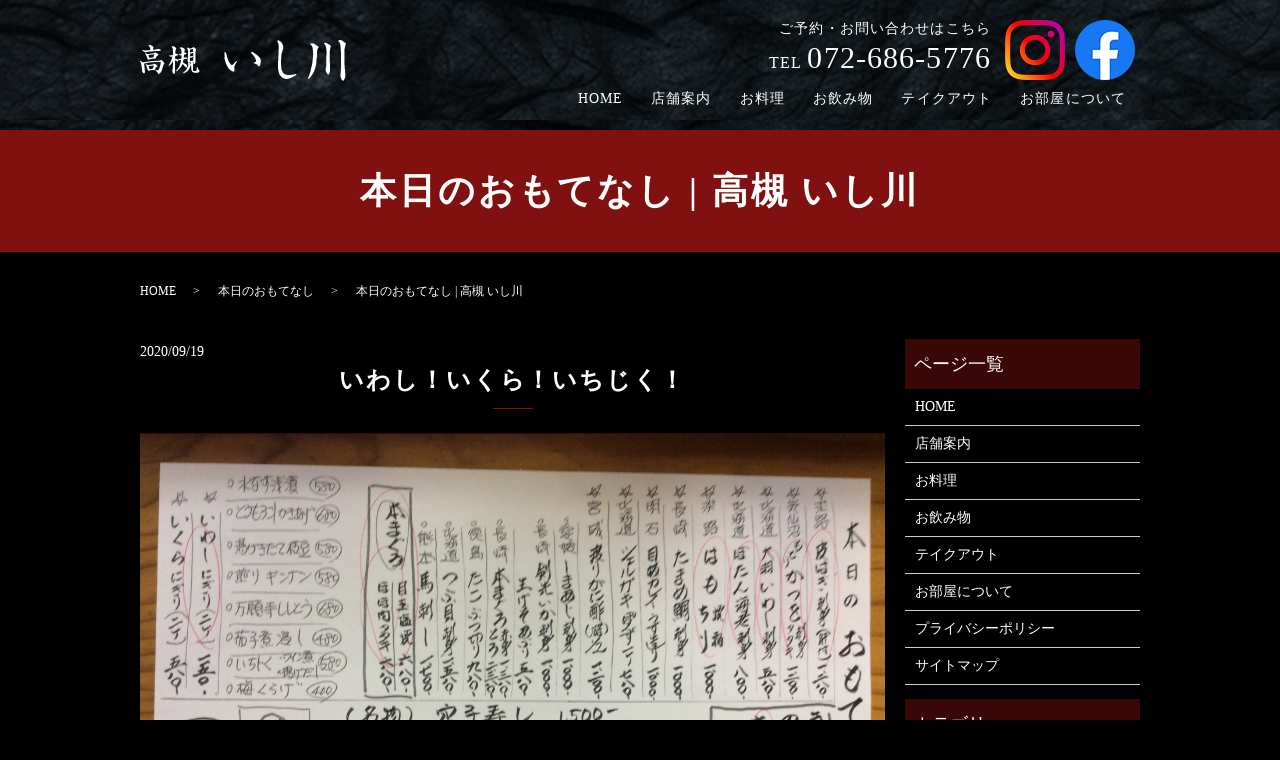

--- FILE ---
content_type: text/html; charset=UTF-8
request_url: https://www.takatsuki-ishikawa.co.jp/gallery/1061
body_size: 7934
content:
<!DOCTYPE HTML>
<html lang="ja">
<head prefix="og: http://ogp.me/ns# fb: http://ogp.me/ns/fb# article: http://ogp.me/ns/article#">
  <meta charset="utf-8">
  <meta http-equiv="X-UA-Compatible" content="IE=edge,chrome=1">
  <meta name="viewport" content="width=device-width, initial-scale=1">
  <title></title>
  
		<!-- All in One SEO 4.1.3.4 -->
		<link rel="canonical" href="https://www.takatsuki-ishikawa.co.jp/gallery/1061" />
		<meta property="og:site_name" content="高槻 いし川 | 高槻 いし川" />
		<meta property="og:type" content="article" />
		<meta property="og:title" content="本日のおもてなし | 高槻 いし川" />
		<meta property="og:url" content="https://www.takatsuki-ishikawa.co.jp/gallery/1061" />
		<meta property="og:image" content="https://www.takatsuki-ishikawa2019.com/wp-content/uploads/logo_ogp.jpg" />
		<meta property="og:image:secure_url" content="https://www.takatsuki-ishikawa2019.com/wp-content/uploads/logo_ogp.jpg" />
		<meta property="article:published_time" content="2020-09-19T06:57:17Z" />
		<meta property="article:modified_time" content="2020-09-19T06:57:17Z" />
		<meta name="twitter:card" content="summary" />
		<meta name="twitter:domain" content="www.takatsuki-ishikawa.co.jp" />
		<meta name="twitter:title" content="本日のおもてなし | 高槻 いし川" />
		<meta name="twitter:image" content="https://www.takatsuki-ishikawa2019.com/wp-content/uploads/logo_ogp.jpg" />
		<script type="application/ld+json" class="aioseo-schema">
			{"@context":"https:\/\/schema.org","@graph":[{"@type":"WebSite","@id":"https:\/\/www.takatsuki-ishikawa.co.jp\/#website","url":"https:\/\/www.takatsuki-ishikawa.co.jp\/","name":"\u9ad8\u69fb \u3044\u3057\u5ddd","description":"\u9ad8\u69fb \u3044\u3057\u5ddd","publisher":{"@id":"https:\/\/www.takatsuki-ishikawa.co.jp\/#organization"}},{"@type":"Organization","@id":"https:\/\/www.takatsuki-ishikawa.co.jp\/#organization","name":"\u9ad8\u69fb \u3044\u3057\u5ddd","url":"https:\/\/www.takatsuki-ishikawa.co.jp\/"},{"@type":"BreadcrumbList","@id":"https:\/\/www.takatsuki-ishikawa.co.jp\/gallery\/1061#breadcrumblist","itemListElement":[{"@type":"ListItem","@id":"https:\/\/www.takatsuki-ishikawa.co.jp\/#listItem","position":"1","item":{"@type":"WebPage","@id":"https:\/\/www.takatsuki-ishikawa.co.jp\/","name":"\u30db\u30fc\u30e0","description":"\u300c","url":"https:\/\/www.takatsuki-ishikawa.co.jp\/"},"nextItem":"https:\/\/www.takatsuki-ishikawa.co.jp\/gallery\/#listItem"},{"@type":"ListItem","@id":"https:\/\/www.takatsuki-ishikawa.co.jp\/gallery\/#listItem","position":"2","item":{"@type":"WebPage","@id":"https:\/\/www.takatsuki-ishikawa.co.jp\/gallery\/","name":"\u672c\u65e5\u306e\u304a\u3082\u3066\u306a\u3057","description":"\u300e\u9ad8\u69fb \u3044\u3057\u5ddd\u300f\u306f\u3001\u5fc3\u3001\u6280\u3001\u4f53\u3092\u30e2\u30c3\u30c8\u30fc\u306b\u65e5\u3005\u9081\u9032\u3059\u308b\u5e97\u4f5c\u308a\u3092\u76ee\u6307\u3057\u3066\u3044\u307e\u3059\u3002\u5929\u7136\u9b5a\u3001\u91ce\u83dc\u306a\u3069\u3001\u65ec\u306e\u98df\u6750\u306b\u3053\u3060\u308f\u3063\u3066\u304a\u308a\u65e5\u672c\u6599\u7406\u306e\u4f1d\u7d71\u6280\u8853\u3092\u5b88\u308a\u306a\u304c\u3089\u4e00\u54c1\u6599\u7406\u3082\u5c02\u9580\u5e97\u306b\u52a3\u3089\u306a\u3044\u5473\u3092\u8ffd\u6c42\u3057\u3001\u65ec\u306e\u7d20\u6750\u3092\u53b3\u9078\u3057\u3001\u6642\u4ee3\u306b\u3042\u308f\u305b\u3066\u306e\u5275\u4f5c\u4f1a\u5e2d\u306b\u3082\u65e5\u3005\u30c1\u30e3\u30ec\u30f3\u30b8\u3057\u3066\u304a\u308a\u307e\u3059\u3002","url":"https:\/\/www.takatsuki-ishikawa.co.jp\/gallery\/"},"previousItem":"https:\/\/www.takatsuki-ishikawa.co.jp\/#listItem"}]},{"@type":"Person","@id":"https:\/\/www.takatsuki-ishikawa.co.jp\/author\/authorname#author","url":"https:\/\/www.takatsuki-ishikawa.co.jp\/author\/authorname","name":"S10153637000002","image":{"@type":"ImageObject","@id":"https:\/\/www.takatsuki-ishikawa.co.jp\/gallery\/1061#authorImage","url":"https:\/\/secure.gravatar.com\/avatar\/a514a7e353d286fcb8d699de37e9085e?s=96&d=mm&r=g","width":"96","height":"96","caption":"S10153637000002"}},{"@type":"WebPage","@id":"https:\/\/www.takatsuki-ishikawa.co.jp\/gallery\/1061#webpage","url":"https:\/\/www.takatsuki-ishikawa.co.jp\/gallery\/1061","name":"\u672c\u65e5\u306e\u304a\u3082\u3066\u306a\u3057 | \u9ad8\u69fb \u3044\u3057\u5ddd","inLanguage":"ja","isPartOf":{"@id":"https:\/\/www.takatsuki-ishikawa.co.jp\/#website"},"breadcrumb":{"@id":"https:\/\/www.takatsuki-ishikawa.co.jp\/gallery\/1061#breadcrumblist"},"author":"https:\/\/www.takatsuki-ishikawa.co.jp\/author\/authorname#author","creator":"https:\/\/www.takatsuki-ishikawa.co.jp\/author\/authorname#author","datePublished":"2020-09-19T06:57:17+09:00","dateModified":"2020-09-19T06:57:17+09:00"},{"@type":"Article","@id":"https:\/\/www.takatsuki-ishikawa.co.jp\/gallery\/1061#article","name":"\u672c\u65e5\u306e\u304a\u3082\u3066\u306a\u3057 | \u9ad8\u69fb \u3044\u3057\u5ddd","headline":"\u672c\u65e5\u306e\u304a\u3082\u3066\u306a\u3057","author":{"@id":"https:\/\/www.takatsuki-ishikawa.co.jp\/author\/authorname#author"},"publisher":{"@id":"https:\/\/www.takatsuki-ishikawa.co.jp\/#organization"},"datePublished":"2020-09-19T06:57:17+09:00","dateModified":"2020-09-19T06:57:17+09:00","articleSection":"\u672c\u65e5\u306e\u304a\u3082\u3066\u306a\u3057","mainEntityOfPage":{"@id":"https:\/\/www.takatsuki-ishikawa.co.jp\/gallery\/1061#webpage"},"isPartOf":{"@id":"https:\/\/www.takatsuki-ishikawa.co.jp\/gallery\/1061#webpage"}}]}
		</script>
		<!-- All in One SEO -->

<link rel="alternate" type="application/rss+xml" title="高槻 いし川 &raquo; 本日のおもてなし のコメントのフィード" href="https://www.takatsuki-ishikawa.co.jp/gallery/1061/feed" />
<link rel='stylesheet' id='wp-block-library-css' href='https://www.takatsuki-ishikawa.co.jp/wp-includes/css/dist/block-library/style.min.css?ver=6.1.9' type='text/css' media='all' />
<link rel='stylesheet' id='classic-theme-styles-css' href='https://www.takatsuki-ishikawa.co.jp/wp-includes/css/classic-themes.min.css?ver=1' type='text/css' media='all' />
<style id='global-styles-inline-css' type='text/css'>
body{--wp--preset--color--black: #000000;--wp--preset--color--cyan-bluish-gray: #abb8c3;--wp--preset--color--white: #ffffff;--wp--preset--color--pale-pink: #f78da7;--wp--preset--color--vivid-red: #cf2e2e;--wp--preset--color--luminous-vivid-orange: #ff6900;--wp--preset--color--luminous-vivid-amber: #fcb900;--wp--preset--color--light-green-cyan: #7bdcb5;--wp--preset--color--vivid-green-cyan: #00d084;--wp--preset--color--pale-cyan-blue: #8ed1fc;--wp--preset--color--vivid-cyan-blue: #0693e3;--wp--preset--color--vivid-purple: #9b51e0;--wp--preset--gradient--vivid-cyan-blue-to-vivid-purple: linear-gradient(135deg,rgba(6,147,227,1) 0%,rgb(155,81,224) 100%);--wp--preset--gradient--light-green-cyan-to-vivid-green-cyan: linear-gradient(135deg,rgb(122,220,180) 0%,rgb(0,208,130) 100%);--wp--preset--gradient--luminous-vivid-amber-to-luminous-vivid-orange: linear-gradient(135deg,rgba(252,185,0,1) 0%,rgba(255,105,0,1) 100%);--wp--preset--gradient--luminous-vivid-orange-to-vivid-red: linear-gradient(135deg,rgba(255,105,0,1) 0%,rgb(207,46,46) 100%);--wp--preset--gradient--very-light-gray-to-cyan-bluish-gray: linear-gradient(135deg,rgb(238,238,238) 0%,rgb(169,184,195) 100%);--wp--preset--gradient--cool-to-warm-spectrum: linear-gradient(135deg,rgb(74,234,220) 0%,rgb(151,120,209) 20%,rgb(207,42,186) 40%,rgb(238,44,130) 60%,rgb(251,105,98) 80%,rgb(254,248,76) 100%);--wp--preset--gradient--blush-light-purple: linear-gradient(135deg,rgb(255,206,236) 0%,rgb(152,150,240) 100%);--wp--preset--gradient--blush-bordeaux: linear-gradient(135deg,rgb(254,205,165) 0%,rgb(254,45,45) 50%,rgb(107,0,62) 100%);--wp--preset--gradient--luminous-dusk: linear-gradient(135deg,rgb(255,203,112) 0%,rgb(199,81,192) 50%,rgb(65,88,208) 100%);--wp--preset--gradient--pale-ocean: linear-gradient(135deg,rgb(255,245,203) 0%,rgb(182,227,212) 50%,rgb(51,167,181) 100%);--wp--preset--gradient--electric-grass: linear-gradient(135deg,rgb(202,248,128) 0%,rgb(113,206,126) 100%);--wp--preset--gradient--midnight: linear-gradient(135deg,rgb(2,3,129) 0%,rgb(40,116,252) 100%);--wp--preset--duotone--dark-grayscale: url('#wp-duotone-dark-grayscale');--wp--preset--duotone--grayscale: url('#wp-duotone-grayscale');--wp--preset--duotone--purple-yellow: url('#wp-duotone-purple-yellow');--wp--preset--duotone--blue-red: url('#wp-duotone-blue-red');--wp--preset--duotone--midnight: url('#wp-duotone-midnight');--wp--preset--duotone--magenta-yellow: url('#wp-duotone-magenta-yellow');--wp--preset--duotone--purple-green: url('#wp-duotone-purple-green');--wp--preset--duotone--blue-orange: url('#wp-duotone-blue-orange');--wp--preset--font-size--small: 13px;--wp--preset--font-size--medium: 20px;--wp--preset--font-size--large: 36px;--wp--preset--font-size--x-large: 42px;--wp--preset--spacing--20: 0.44rem;--wp--preset--spacing--30: 0.67rem;--wp--preset--spacing--40: 1rem;--wp--preset--spacing--50: 1.5rem;--wp--preset--spacing--60: 2.25rem;--wp--preset--spacing--70: 3.38rem;--wp--preset--spacing--80: 5.06rem;}:where(.is-layout-flex){gap: 0.5em;}body .is-layout-flow > .alignleft{float: left;margin-inline-start: 0;margin-inline-end: 2em;}body .is-layout-flow > .alignright{float: right;margin-inline-start: 2em;margin-inline-end: 0;}body .is-layout-flow > .aligncenter{margin-left: auto !important;margin-right: auto !important;}body .is-layout-constrained > .alignleft{float: left;margin-inline-start: 0;margin-inline-end: 2em;}body .is-layout-constrained > .alignright{float: right;margin-inline-start: 2em;margin-inline-end: 0;}body .is-layout-constrained > .aligncenter{margin-left: auto !important;margin-right: auto !important;}body .is-layout-constrained > :where(:not(.alignleft):not(.alignright):not(.alignfull)){max-width: var(--wp--style--global--content-size);margin-left: auto !important;margin-right: auto !important;}body .is-layout-constrained > .alignwide{max-width: var(--wp--style--global--wide-size);}body .is-layout-flex{display: flex;}body .is-layout-flex{flex-wrap: wrap;align-items: center;}body .is-layout-flex > *{margin: 0;}:where(.wp-block-columns.is-layout-flex){gap: 2em;}.has-black-color{color: var(--wp--preset--color--black) !important;}.has-cyan-bluish-gray-color{color: var(--wp--preset--color--cyan-bluish-gray) !important;}.has-white-color{color: var(--wp--preset--color--white) !important;}.has-pale-pink-color{color: var(--wp--preset--color--pale-pink) !important;}.has-vivid-red-color{color: var(--wp--preset--color--vivid-red) !important;}.has-luminous-vivid-orange-color{color: var(--wp--preset--color--luminous-vivid-orange) !important;}.has-luminous-vivid-amber-color{color: var(--wp--preset--color--luminous-vivid-amber) !important;}.has-light-green-cyan-color{color: var(--wp--preset--color--light-green-cyan) !important;}.has-vivid-green-cyan-color{color: var(--wp--preset--color--vivid-green-cyan) !important;}.has-pale-cyan-blue-color{color: var(--wp--preset--color--pale-cyan-blue) !important;}.has-vivid-cyan-blue-color{color: var(--wp--preset--color--vivid-cyan-blue) !important;}.has-vivid-purple-color{color: var(--wp--preset--color--vivid-purple) !important;}.has-black-background-color{background-color: var(--wp--preset--color--black) !important;}.has-cyan-bluish-gray-background-color{background-color: var(--wp--preset--color--cyan-bluish-gray) !important;}.has-white-background-color{background-color: var(--wp--preset--color--white) !important;}.has-pale-pink-background-color{background-color: var(--wp--preset--color--pale-pink) !important;}.has-vivid-red-background-color{background-color: var(--wp--preset--color--vivid-red) !important;}.has-luminous-vivid-orange-background-color{background-color: var(--wp--preset--color--luminous-vivid-orange) !important;}.has-luminous-vivid-amber-background-color{background-color: var(--wp--preset--color--luminous-vivid-amber) !important;}.has-light-green-cyan-background-color{background-color: var(--wp--preset--color--light-green-cyan) !important;}.has-vivid-green-cyan-background-color{background-color: var(--wp--preset--color--vivid-green-cyan) !important;}.has-pale-cyan-blue-background-color{background-color: var(--wp--preset--color--pale-cyan-blue) !important;}.has-vivid-cyan-blue-background-color{background-color: var(--wp--preset--color--vivid-cyan-blue) !important;}.has-vivid-purple-background-color{background-color: var(--wp--preset--color--vivid-purple) !important;}.has-black-border-color{border-color: var(--wp--preset--color--black) !important;}.has-cyan-bluish-gray-border-color{border-color: var(--wp--preset--color--cyan-bluish-gray) !important;}.has-white-border-color{border-color: var(--wp--preset--color--white) !important;}.has-pale-pink-border-color{border-color: var(--wp--preset--color--pale-pink) !important;}.has-vivid-red-border-color{border-color: var(--wp--preset--color--vivid-red) !important;}.has-luminous-vivid-orange-border-color{border-color: var(--wp--preset--color--luminous-vivid-orange) !important;}.has-luminous-vivid-amber-border-color{border-color: var(--wp--preset--color--luminous-vivid-amber) !important;}.has-light-green-cyan-border-color{border-color: var(--wp--preset--color--light-green-cyan) !important;}.has-vivid-green-cyan-border-color{border-color: var(--wp--preset--color--vivid-green-cyan) !important;}.has-pale-cyan-blue-border-color{border-color: var(--wp--preset--color--pale-cyan-blue) !important;}.has-vivid-cyan-blue-border-color{border-color: var(--wp--preset--color--vivid-cyan-blue) !important;}.has-vivid-purple-border-color{border-color: var(--wp--preset--color--vivid-purple) !important;}.has-vivid-cyan-blue-to-vivid-purple-gradient-background{background: var(--wp--preset--gradient--vivid-cyan-blue-to-vivid-purple) !important;}.has-light-green-cyan-to-vivid-green-cyan-gradient-background{background: var(--wp--preset--gradient--light-green-cyan-to-vivid-green-cyan) !important;}.has-luminous-vivid-amber-to-luminous-vivid-orange-gradient-background{background: var(--wp--preset--gradient--luminous-vivid-amber-to-luminous-vivid-orange) !important;}.has-luminous-vivid-orange-to-vivid-red-gradient-background{background: var(--wp--preset--gradient--luminous-vivid-orange-to-vivid-red) !important;}.has-very-light-gray-to-cyan-bluish-gray-gradient-background{background: var(--wp--preset--gradient--very-light-gray-to-cyan-bluish-gray) !important;}.has-cool-to-warm-spectrum-gradient-background{background: var(--wp--preset--gradient--cool-to-warm-spectrum) !important;}.has-blush-light-purple-gradient-background{background: var(--wp--preset--gradient--blush-light-purple) !important;}.has-blush-bordeaux-gradient-background{background: var(--wp--preset--gradient--blush-bordeaux) !important;}.has-luminous-dusk-gradient-background{background: var(--wp--preset--gradient--luminous-dusk) !important;}.has-pale-ocean-gradient-background{background: var(--wp--preset--gradient--pale-ocean) !important;}.has-electric-grass-gradient-background{background: var(--wp--preset--gradient--electric-grass) !important;}.has-midnight-gradient-background{background: var(--wp--preset--gradient--midnight) !important;}.has-small-font-size{font-size: var(--wp--preset--font-size--small) !important;}.has-medium-font-size{font-size: var(--wp--preset--font-size--medium) !important;}.has-large-font-size{font-size: var(--wp--preset--font-size--large) !important;}.has-x-large-font-size{font-size: var(--wp--preset--font-size--x-large) !important;}
.wp-block-navigation a:where(:not(.wp-element-button)){color: inherit;}
:where(.wp-block-columns.is-layout-flex){gap: 2em;}
.wp-block-pullquote{font-size: 1.5em;line-height: 1.6;}
</style>
<link rel='stylesheet' id='biz-cal-style-css' href='https://www.takatsuki-ishikawa.co.jp/wp-content/plugins/biz-calendar/biz-cal.css?ver=2.2.0' type='text/css' media='all' />
<link rel='stylesheet' id='contact-form-7-css' href='https://www.takatsuki-ishikawa.co.jp/wp-content/plugins/contact-form-7/includes/css/styles.css?ver=5.4.2' type='text/css' media='all' />
<script type='text/javascript' src='https://www.takatsuki-ishikawa.co.jp/wp-content/themes/takatsuki-ishikawa2019.com_theme/assets/js/vendor/jquery.min.js?ver=6.1.9' id='jquery-js'></script>
<script type='text/javascript' id='biz-cal-script-js-extra'>
/* <![CDATA[ */
var bizcalOptions = {"holiday_title":"","temp_holidays":"2025-04-07\r\n2025-04-13\r\n2025-04-14\r\n2025-04-21\r\n2025-04-27\r\n2025-05-07\r\n2025-05-11\r\n2025-05-12\r\n2025-05-13\r\n2025-05-19\r\n2025-05-25\r\n2025-06-02\r\n2025-06-08\r\n2025-06-09\r\n2025-06-16\r\n2025-06-16\r\n2025-06-22\r\n2025-06-29\r\n2025-07-07\r\n2025-07-13\r\n2025-07-14\r\n2025-07-21\r\n2025-07-27\r\n2025-08-04\r\n2025-08-15\r\n2025-08-16\r\n2025-05-17\r\n2025-08-18\r\n2025-08-24\r\n2025-09-08\r\n2025-09-15\r\n2025-09-16\r\n2025-09-24\r\n2025-09-28\r\n2025-10-06\r\n2025-10-13\r\n2025-10-14\r\n2025-10-15\r\n2025-10-20\r\n2025-10-26\r\n2025-11-03\r\n2025-11-09\r\n2025-11-10\r\n2025-11-17\r\n2025-11-24\r\n2025-11-30\r\n2024-10-27\r\n2025-01-12\r\n2025-12-08\r\n2024-10-14\r\n2024-10-15\r\n2024-10-21\r\n2024-11-04\r\n2024-11-10\r\n2025-01-19\r\n2025-01-20\r\n2025-01-01\r\n2025-01-02\r\n2025-01-03\r\n2025-01-04\r\n2025-01-26\r\n2024-11-18\r\n2024-11-24\r\n2024-12-02\r\n2024-12-08\r\n2024-12-09\r\n2024-12-16\r\n2024-12-22\r\n2024-12-28\r\n2024-12-29\r\n2024-12-30\r\n2024-12-31\r\n2024-01-01\r\n2024-01-02\r\n2024-01-03\r\n2034-01-04\r\n2024-01-13\r\n2024-01-20\r\n2024-01-26\r\n2024-08-05\r\n2024-08-13\r\n2024-08-14\r\n2024-08-15\r\n2024-08-19\r\n2024-08-25\r\n2024-09-02\r\n2024-09-09\r\n2024-09-16\r\n2024-09-22\r\n2024-09-23\r\n2024-09-29\r\n2024-07-08\r\n2024-07-15.\r\n2024-07-16\r\n2024-07-22\r\n2024-07-28\r\n2022-10-11\r\n2022-10-12 \r\n2024-01-14\r\n2022-11-07\r\n2021-06-06\r\n2021-06-07\r\n2021-06-08\r\n2023-09-19\r\n2021-06-09\r\n2021-06-10\r\n2021-08-02\r\n2021-08-08\r\n2021-08-15\r\n2021-08-16\r\n2021-08-17\r\n2021-08-22\r\n2021-08-23\r\n2021-08-24\r\n2021-08-25\r\n2021-08-26\r\n2021-08-27\r\n2021-08-28\r\n2021-09-06\r\n2021-09-12\r\n2021-09-20\r\n2021-09-26\r\n2021-10-04\r\n2021-10-18\r\n2021-10-24\r\n2021-09-07\r\n2021-09-08\r\n2021-09-09\r\n2021-10-18\r\n2021-10-24\r\n2021-10-31\r\n2021-11-08\r\n2021-11-14\r\n2021-11-23\r\n2021-11-29\r\n2021-12-06\r\n2021-12-12\r\n2021-12-20\r\n2021-12-28\r\n2021-12-29\r\n2021-12-30\r\n2021-12-31\r\n2122-01-01\r\n2022-01-02\r\n2022-01-03\r\n2022-01-04\r\n2022-01-10\r\n2022-01-17\r\n2022-01-23\r\n2022-01-30\r\n2022-02-07\r\n2022-02-13\r\n2022-02-21\r\n2022-02-27\r\n2022-03-07\r\n2022-03-14\r\n2022-03-21\r\n2022-03-27\r\n2022-04-04\r\n2022-04-10\r\n2022-04-18\r\n2022-04-24\r\n2022-07-18\r\n2022-07-10\r\n2022-07-24\r\n2022-07-31\r\n2022-08-08\r\n2022-08-14\r\n2022-08-15\r\n2022-08-16\r\n2022-08-22\r\n2022-08-28\r\n2022-09-05\r\n2022-09-11\r\n2022-09-19\r\n2022-09-25\r\n2020-10-03\r\n2022-10-10\r\n2022-10-17\r\n2022-10-23\r\n2022-10-30\r\n2022-12-19\r\n2022-12-28\r\n2022-12-29\r\n2022-12-30\r\n2022-12-31\r\n2023-01-01 \r\n2023-01-02 \r\n2023-01-03\r\n2023-01-04\r\n2023-01-09\r\n2023-01-16\r\n2023-01-22\r\n2023-01-29\r\n2023-02-06 \r\n2023-02-12\r\n2023-02-13\r\n2023-02-20\r\n2023-02-26\r\n2023-03-06\r\n2023-03-12\r\n2023-03-21\r\n2023-03-26\r\n2023-04-03\r\n2023-04-09\r\n2023-04-16\r\n2023-04-17\r\n2023-04-23\r\n2023-04-30\r\n2023-05-07\r\n2023-05-08\r\n2023-05-09\r\n2023-05-14\r\n2023-05-22\r\n2023-05-28\r\n2023-06-05\r\n2023-06-11\r\n2023-06-12\r\n2023-06-19\r\n2023-06-25\r\n2023-07-03\r\n2023-07-09\r\n2023-07-17\r\n2023-07-23\r\n2023-07-30\r\n2023-08-07\r\n2023-08-14\r\n2023-08-15\r\n2023-08-16\r\n2023-08-21\r\n2023-08-27\r\n2023-09-04\r\n2023-09-10\r\n2023-09-18\r\n2023-09-24\r\n2023-10-02\r\n2023-10-09\r\n2023-10-16\r\n2023-10-22\r\n2023-10-29\r\n2023-11-06\r\n2023-11-12\r\n2023-11-13\r\n2023-11-20\r\n2023-11-26\r\n2023-12-04\r\n2023-12-10\r\n2023-12-18\r\n2023-09-20\r\n2024-01-01\r\n2024-01-02\r\n2024-01-03\r\n2024-01-04\r\n2024-01-21\r\n2024-01-22\r\n2024-01-08\r\n2024-01-28\r\n2024-02-05\r\n2024-02-12\r\n2024-02-13\r\n2024-02-19\r\n2024-02-25\r\n2024-03-04\r\n2024-03-10\r\n2024-03-11\r\n2024-03-18\r\n2024-03-24\r\n2024-03-31\r\n2024-04-08\r\n2024-04-14\r\n2024-04-15\r\n2024-04-22\r\n2024-04-29\r\n2024-05-07\r\n2024-05-12\r\n2024-05-13\r\n2024-05-14\r\n2024-05-20\r\n2024-05-26\r\n2024-06-03\r\n2024-06-09\r\n2024-06-10\r\n2024-06-17\r\n2024-06-23\r\n2024-06-30\r\n2025-02-03\r\n2025-02-10\r\n2025-02-09\r\n2025-02-17\r\n2025-02-24\r\n2025-03-03\r\n2025-03-09\r\n2025-03-10\r\n2025-03-17\r\n2025-03-23\r\n2025-03-30","temp_weekdays":"","eventday_title":"","eventday_url":"","eventdays":"","month_limit":"\u6307\u5b9a","nextmonthlimit":"3","prevmonthlimit":"2","plugindir":"https:\/\/www.takatsuki-ishikawa.co.jp\/wp-content\/plugins\/biz-calendar\/","national_holiday":""};
/* ]]> */
</script>
<script type='text/javascript' src='https://www.takatsuki-ishikawa.co.jp/wp-content/plugins/biz-calendar/calendar.js?ver=2.2.0' id='biz-cal-script-js'></script>
<link rel='shortlink' href='https://www.takatsuki-ishikawa.co.jp/?p=1061' />
<style>.gallery .gallery-item img { width: auto; height: auto; }</style>  <link href="https://fonts.googleapis.com/css?family=Noto+Sans+JP:400,700&amp;subset=japanese" rel="stylesheet" />
  <link href="https://www.takatsuki-ishikawa.co.jp/wp-content/themes/takatsuki-ishikawa2019.com_theme/assets/css/main.css?1768832290" rel="stylesheet" >
<link href="https://fonts.googleapis.com/icon?family=Material+Icons" rel="stylesheet">
  <script src="https://www.takatsuki-ishikawa.co.jp/wp-content/themes/takatsuki-ishikawa2019.com_theme/assets/js/vendor/respond.min.js"></script>
  <script type="application/ld+json">
  {
    "@context": "http://schema.org",
    "@type": "BreadcrumbList",
    "itemListElement":
    [
      {
      "@type": "ListItem",
      "position": 1,
      "item":
      {
        "@id": "https://www.takatsuki-ishikawa.co.jp/",
        "name": "高槻 いし川"
      }
    },
{
      "@type": "ListItem",
      "position": 2,
      "item":
      {
        "@id": "https://www.takatsuki-ishikawa.co.jp/category/gallery/",
        "name": "本日のおもてなし"
      }
    },
{
      "@type": "ListItem",
      "position": 3,
      "item":
      {
        "@id": "https://www.takatsuki-ishikawa.co.jp/gallery/1061/",
        "name": "本日のおもてなし | 高槻 いし川"
      }
    }    ]
  }
  </script>


  <script type="application/ld+json">
  {
    "@context": "http://schema.org/",
    "@type": "FoodEstablishment",
    "name": "高槻 いし川",
    "address": "〒569-1123 大阪府高槻市芥川町1-13-17",
    "telephone": "072-686-5776",
    "faxNumber": "",
    "url": "https://www.takatsuki-ishikawa.co.jp",
    "email": "info@takatsuki-ishikawa.co.jp",
    "image": "https://www.takatsuki-ishikawa.co.jp/wp-content/uploads/logo_ogp.jpg",
    "logo": "https://www.takatsuki-ishikawa.co.jp/wp-content/uploads/logo_org.png"
  }
  </script>
</head>
<body class="scrollTop">

  <div id="fb-root"></div>
  <script>(function(d, s, id) {
    var js, fjs = d.getElementsByTagName(s)[0];
    if (d.getElementById(id)) return;
    js = d.createElement(s); js.id = id;
    js.src = 'https://connect.facebook.net/ja_JP/sdk.js#xfbml=1&version=v2.12';
    fjs.parentNode.insertBefore(js, fjs);
  }(document, 'script', 'facebook-jssdk'));</script>

  <header>
    <div class="primary_header">
      <div class="container">
        <div class="row">
                    <div class="title">
                          <a href="https://www.takatsuki-ishikawa.co.jp/">
                <object type="image/svg+xml" data="/wp-content/uploads/logo.svg" alt="高槻 いし川"></object>
              </a>
                      </div>
            <div class="hdr_info_wrap">
              <div class="hdr_info">
                <p class="text-right">ご予約・お問い合わせはこちら<br><span>TEL</span><a href="tel:0726865776">072-686-5776</a></p>
                <p>
                  <a href="https://www.instagram.com/takatsuki_ishikawa/" target="_blank" rel="noopener noreferrer"><img src="/wp-content/uploads/Instagram_logo.png" alt="Instagram"></a>
                  <a href="https://www.facebook.com/%E9%AB%98%E6%A7%BB-%E3%81%84%E3%81%97%E5%B7%9D-1105931349449575/" target="_blank"><img src="/wp-content/uploads/icon_fb.png" alt="facebook"></a></p>
              </div>
            </div>
          <nav class="global_nav"><ul><li><a href="https://www.takatsuki-ishikawa.co.jp/">HOME</a></li>
<li><a href="https://www.takatsuki-ishikawa.co.jp/shop">店舗案内</a></li>
<li><a href="https://www.takatsuki-ishikawa.co.jp/menu">お料理</a></li>
<li><a href="https://www.takatsuki-ishikawa.co.jp/drink">お飲み物</a></li>
<li><a href="https://www.takatsuki-ishikawa.co.jp/takeout">テイクアウト</a></li>
<li><a href="https://www.takatsuki-ishikawa.co.jp/room">お部屋について</a></li>

                <!--<li class="gnav_search">
                  <a href="#">search</a>
  <div class="epress_search">
    <form method="get" action="https://www.takatsuki-ishikawa.co.jp/">
      <input type="text" placeholder="" class="text" name="s" autocomplete="off" value="">
      <input type="submit" value="Search" class="submit">
    </form>
  </div>
  </li>-->
              </ul>
              <div class="menu_icon">
                <a href="#menu"><span>メニュー開閉</span></a>
              </div></nav>        </div>
      </div>
    </div>
  </header>

  <main>
              <h1 class="wow" style="">
      本日のおもてなし | 高槻 いし川            </h1>

    
    <div class="bread_wrap">
      <div class="container gutters">
        <div class="row bread">
              <ul class="col span_12">
              <li><a href="https://www.takatsuki-ishikawa.co.jp">HOME</a></li>
                      <li><a href="https://www.takatsuki-ishikawa.co.jp/category/gallery">本日のおもてなし</a></li>
                      <li>本日のおもてなし | 高槻 いし川</li>
                  </ul>
          </div>
      </div>
    </div>
    <section>
      <div class="container gutters">
        <div class="row">
                    <div class="col span_9 column_main">
                  <article class="row article_single04">
      <div class="article_date">
        <p>2020/09/19</p>
      </div>
      <h2>いわし！いくら！いちじく！</h2>      <div class="row">
        <div class="col span_12">
          <div class="article_single04_01">
            <ul class="article_single04_01_img">
                                          <li class="ofi">
                <img src="/wp-content/uploads/image-84-scaled.jpg" alt="" title="image"  />
              </li>
                                                                                                                                        </ul>
          </div>
        </div>
      </div>
      <div class="row">
        <div class="col span_12">
          <p></p>
        </div>
      </div>
          
                 <!--    <div class="row mb0">
       <div class="col span_12">
         <p class="more">
           <a href="/contact" class="add_arrow">お問い合わせはこちら</a>
         </p>
       </div>
      </div> -->
            <div class="row epress_social">
        <div class="col span_12">
                  </div>
      </div>
    </article>
    <script>
      $(function()
      {
        $('.article_single04_01').each(function(i){
          var uniqueName = 'article_single04_01_'+(i+1);
          var $target = $(this).addClass(uniqueName);
          var $main = $('.article_single04_01_img', $target);
          var length = $('li', $main).length;
          var $nav = $main.clone(false);
          $nav.removeClass('article_single04_01_img')
            .addClass('article_single04_01_nav');
          $target.append($nav);
          $main.addClass('article_single04_01_img'+length);
          $main.slick({
            slidesToShow: 1,
            slidesToScroll: 1,
            dots: false,
            fade: false,
            adaptiveHeight: true,
            asNavFor: '.'+uniqueName+' .article_single04_01_nav'
          });
          $nav.slick({
            slidesToShow: 6,
            slidesToScroll: 1,
            asNavFor: '.'+uniqueName+' .article_single04_01_img',
            focusOnSelect: true
          });
        });
      })
    </script>

    <div class='epress_pager'>
      <div class="epress_pager_prev">
        <a href="https://www.takatsuki-ishikawa.co.jp/gallery/1058" rel="prev">9月18日のおもてなし</a>      </div>
      <div class="epress_pager_next">
        <a href="https://www.takatsuki-ishikawa.co.jp/gallery/1066" rel="next">9月20日のおもてなし</a>      </div>
    </div>
                </div>
          <div class="col span_3 column_sub">
            <div class="sidebar">
  <div class="widget_wrap"><p class="widget_header">ページ一覧</p>
			<ul>
				<li class="page_item page-item-11"><a href="https://www.takatsuki-ishikawa.co.jp/">HOME</a></li>
<li class="page_item page-item-72"><a href="https://www.takatsuki-ishikawa.co.jp/shop">店舗案内</a></li>
<li class="page_item page-item-68"><a href="https://www.takatsuki-ishikawa.co.jp/menu">お料理</a></li>
<li class="page_item page-item-65"><a href="https://www.takatsuki-ishikawa.co.jp/drink">お飲み物</a></li>
<li class="page_item page-item-74"><a href="https://www.takatsuki-ishikawa.co.jp/takeout">テイクアウト</a></li>
<li class="page_item page-item-70"><a href="https://www.takatsuki-ishikawa.co.jp/room">お部屋について</a></li>
<li class="page_item page-item-12"><a href="https://www.takatsuki-ishikawa.co.jp/policy">プライバシーポリシー</a></li>
<li class="page_item page-item-13"><a href="https://www.takatsuki-ishikawa.co.jp/sitemap">サイトマップ</a></li>
			</ul>

			</div><div class="widget_wrap"><p class="widget_header">カテゴリー</p>
			<ul>
					<li class="cat-item cat-item-2"><a href="https://www.takatsuki-ishikawa.co.jp/category/news">お知らせ</a>
</li>
	<li class="cat-item cat-item-3"><a href="https://www.takatsuki-ishikawa.co.jp/category/blog">ブログ</a>
</li>
	<li class="cat-item cat-item-9"><a href="https://www.takatsuki-ishikawa.co.jp/category/gallery">本日のおもてなし</a>
</li>
			</ul>

			</div>
		<div class="widget_wrap">
		<p class="widget_header">最近の投稿</p>
		<ul>
											<li>
					<a href="https://www.takatsuki-ishikawa.co.jp/gallery/7779">1月17日(土)明日は高槻マラソン🏃</a>
									</li>
											<li>
					<a href="https://www.takatsuki-ishikawa.co.jp/gallery/7775">1月16日(金)暖かい！！！ですね！</a>
									</li>
											<li>
					<a href="https://www.takatsuki-ishikawa.co.jp/gallery/7772">1月15日(木)名物穴子寿司！</a>
									</li>
											<li>
					<a href="https://www.takatsuki-ishikawa.co.jp/gallery/7769">1月14日(水)</a>
									</li>
											<li>
					<a href="https://www.takatsuki-ishikawa.co.jp/gallery/7765">1月13日火曜日</a>
									</li>
					</ul>

		</div><div class="widget_text widget_wrap"><div class="textwidget custom-html-widget"><a href="https://www.instagram.com/takatsuki_ishikawa/" target="_blank" rel="noopener"><img src="/wp-content/uploads/Instagram_logo.png" alt=""></a></div></div>1</div>
<div>
<style>
.share_button {
  letter-spacing: -.40em;
  padding-top: 30px;
  margin-bottom: 7%;
  list-style: none;
}
.share_button > * {
  letter-spacing: normal;
  vertical-align: bottom;
  margin: 10px 0;
  line-height: 0;
}
.column_sub .share_button {
  margin-top: 0;
  padding-top: 0;
}
</style>
  <ul class="container share_button">
    <li>
      <!-- Facebook -->
      <div class="fb-share-button" data-href="https://www.takatsuki-ishikawa.co.jp/gallery/1061" data-layout="button" data-size="small" data-mobile-iframe="false"><a class="fb-xfbml-parse-ignore" target="_blank" href="https://www.facebook.com/sharer/sharer.php?u=http%3A%2F%2Fwww.%2F&amp;src=sdkpreparse">シェア</a></div>
    </li>
    <li class="displaynone">
      <!-- Twitter -->
      <a href="https://twitter.com/share" class="twitter-share-button" data-lang="ja">ツイート</a>
      <script>!function(d,s,id){var js,fjs=d.getElementsByTagName(s)[0],p=/^http:/.test(d.location)?'http':'https';if(!d.getElementById(id)){js=d.createElement(s);js.id=id;js.src=p+'://platform.twitter.com/widgets.js';fjs.parentNode.insertBefore(js,fjs);}}(document,'script','twitter-wjs');</script>
    </li>
    <li class="displaynone">
      <!-- LINE -->
      <div class="line-it-button" data-lang="ja" data-type="share-a" data-url="https://www.takatsuki-ishikawa.co.jp/gallery/1061" style="display: none;"></div>
      <script src="https://d.line-scdn.net/r/web/social-plugin/js/thirdparty/loader.min.js" async="async" defer="defer"></script>
    </li>
  </ul>
</div>
          </div>
                  </div>
      </div>
    </section>

  </main>

  <footer>    <div class="footer_nav_wrap">
      <div class="container">
        <div class="row">
        <nav class="col span_12 pc-only"><ul><li><a href="https://www.takatsuki-ishikawa.co.jp/policy">プライバシーポリシー</a></li>
<li><a href="https://www.takatsuki-ishikawa.co.jp/sitemap">サイトマップ</a></li>
</ul></nav>        </div>
      </div>
    </div>
    <div class="footer_copyright_wrap">
      <div class="container">
        <div class="row">
          <div class="col span_12">
            <p>Copyright &copy; 高槻 いし川 All Rights Reserved.<br>
              【掲載の記事・写真・イラストなどの無断複写・転載を禁じます】</p>
          </div>
        </div>
      </div>
    </div>
    <p class="pagetop"><a href="#top"></a></p>
  </footer>

  <script src="https://www.takatsuki-ishikawa.co.jp/wp-content/themes/takatsuki-ishikawa2019.com_theme/assets/js/vendor/bundle.js"></script>
  <script src="https://www.takatsuki-ishikawa.co.jp/wp-content/themes/takatsuki-ishikawa2019.com_theme/assets/js/main.js?"></script>

  </head><script type='text/javascript' src='https://www.takatsuki-ishikawa.co.jp/wp-includes/js/dist/vendor/regenerator-runtime.min.js?ver=0.13.9' id='regenerator-runtime-js'></script>
<script type='text/javascript' src='https://www.takatsuki-ishikawa.co.jp/wp-includes/js/dist/vendor/wp-polyfill.min.js?ver=3.15.0' id='wp-polyfill-js'></script>
<script type='text/javascript' id='contact-form-7-js-extra'>
/* <![CDATA[ */
var wpcf7 = {"api":{"root":"https:\/\/www.takatsuki-ishikawa.co.jp\/wp-json\/","namespace":"contact-form-7\/v1"}};
/* ]]> */
</script>
<script type='text/javascript' src='https://www.takatsuki-ishikawa.co.jp/wp-content/plugins/contact-form-7/includes/js/index.js?ver=5.4.2' id='contact-form-7-js'></script>
</body>
</html><!-- WP Fastest Cache file was created in 0.11767911911011 seconds, on 19-01-26 23:18:10 -->

--- FILE ---
content_type: image/svg+xml
request_url: https://www.takatsuki-ishikawa.co.jp/wp-content/uploads/logo.svg
body_size: 1366
content:
<svg xmlns="http://www.w3.org/2000/svg" xmlns:xlink="http://www.w3.org/1999/xlink" viewBox="0 0 206 41"><image width="206" height="41" xlink:href="[data-uri]AAB6JgAAgIQAAPoAAACA6AAAdTAAAOpgAAA6mAAAF3CculE8AAAAM1BMVEUAAAD///////////////////////////////////////////////////////////8AAAC3K8SQAAAAD3RSTlMAVZkid8y7Zu4zRBHdiKpefWzJAAAAAWJLR0QAiAUdSAAAAAlwSFlzAAALEgAACxIB0t1+/AAABNdJREFUaN7VmQeW2yAQQE0f+v1vmxlQARWwN3bi5b0tEiDxmY4ej29pjIufT5Yq67+Y/oEmc5Y/nmxyzsD+N0LbbH6JRzh/2IycuX9+/sebwg0eKQyTUu79IYNp6Qgnq/3GfyejDeYjHFIot145vNJu79WEox97N/xcdd+GA34yYFconjvtjHTZWE/KOZxlbVP6VxZGu5/daETIjYDI1nLqWZvNuDZFH+pdHysWI2KjP4HopjhFAnk1GegWTDjhwG4LwWnPEMGjbgZLKhq5es0HvYQjpiO2NeuO3nWm8yDPAo5J1DnV7r1Y/UUoT0K66Hwv1zfiqOmIfSN1twq3dsXAY0qqKGZpofUvuPRY/knF7/gMD5Kzfry9sanQfaeOpHo9ap1tUAuD5lEyJ/zFI+Q6m7QWEEeoxgbf1kj77XhIbofIXrv2zfBspbDxxAOL+8PZkdGsBBnG2yjjbZcO5nZWLpKf4bTjr3Ee3FDWYLi+yHxwVJHZ4thR5YzQE5x7i8bk6i5XlOMoSk09h0Nqi+omGfSxiBrdUiLRH+5olicrnODEQd9drvhEDhqew8H1lY3xXWQiram5A3t4m6ofKb/VDGfgKSiaX9LG006eWqds/B6HVXfODvK2SYfVl8QyBIFTCFOcfN/p1U1upidB9Iij73E8ZOdMDH1gpRZW5x6zilxi7qAjSmqGM1hYSX4veJ7D0e34O5yiAkGndPQ7dvX0ltQOlCneZ2o7A+NZksezXumpn7adLYxwhL7emZLZgeTkCZIgdSScibK5fJZy01g+mOi2vDFNEypnOEvzXghmdNi2iXyJhGyFr1KSiCNcGO5+8YYjq+5Lk7WpKY6c46jSL5jkWkFxygr2stBl2jMvi6BFuQEURSc4acu+7EUWZq9x8jtw0KfpAFm1OQ5qQ/DLFLG8xCyaraPJKk1cqlnfa+GUBIhiOhfKNsdJnc3pPmNdXgklR17uuW01tbrBNG15CT2Kjo4CoO7FceZb4hcJ2MJZCF6qfKXnT+DoLqvT/YTlmeRQLLcebQYddclA4ipGzK19nYOe3CiakEjVpkdavKQSFq5dL9rehXjnOF3YucEpwZiSNcxylgJbLc7Z8RIl6F+JgsXKFNA38CeKHbHWGtfdFi46pjiiL4jOOBTMGCX+ro6TpRT37bgFJxCgCBnNmIUnardqILf+nF1EmGl9cDjqgRMOqZSll9aqDMVCLsC0hmrLnCWpFIbjhivCsWPf5iFPS/8zznh4ag4KllrujOMLssZHeVb3R7WazWiOgLTJijSTcGAsolIIT3PKA44ZDoDuLMFd49RK2VA8wR9Rw8K+VEkXanVQmsYm6maT0FNq3JdOSPSk3jmk++aMA/Uv2Y1C50bMQUMXnsjwOd8eUZVRPESabr0Nr+Hwyamh68V3kI5YL1VX08qDynPKarY+JeqM5zTJxFc+UsiJNGOPS9bZ+LmNzvbuNPYyd/scHtazBZmUevvRoZ0c6h6FzbuF7sKynX8U0BtF2p7x6e9BJWO85bFb5rU03wVp+aoj/Xgrxg2R1uSdkbrX5nPtbVthfR9O/ahBSFcxOIz93hfieJX3dvhUyg6q9gtwysH+JQyaMIwzIHH4IPIdTWBWD8mcz5bD5ByBosfs1PE3NTM9OfldTaLr+AN8tUi12kNvngAAAABJRU5ErkJggg==" overflow="visible"/></svg>